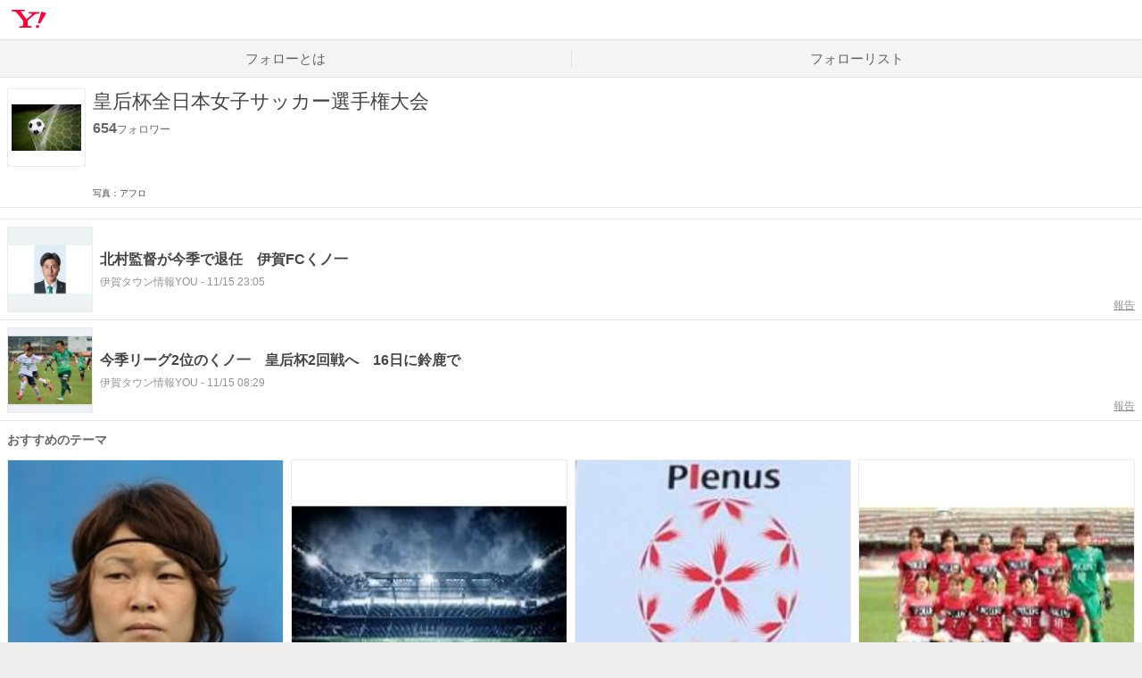

--- FILE ---
content_type: text/html; charset=utf-8
request_url: https://follow.yahoo.co.jp/themes/0a5d57932e81fdde9619/
body_size: 6937
content:
<!DOCTYPE html><html lang="ja" class=""><head><meta charSet="utf-8" data-next-head=""/><meta name="viewport" content="width=device-width" data-next-head=""/><script async="" src="https://s.yimg.jp/images/ds/managed/1/managed-ual.min.js?tk=dbc246fd-8dfb-4ecd-83b0-05066ec7acda&amp;service=follow"></script><script async="" src="https://s.yimg.jp/images/ds/yas/ya-1.6.3.min.js"></script><title data-next-head="">皇后杯全日本女子サッカー選手権大会の関連情報 - フォロー - Yahoo! JAPAN</title><meta name="description" content="皇后杯全日本女子サッカー選手権大会に関する情報一覧。「皇后杯全日本女子サッカー選手権大会」をフォローして自分好みの情報を見よう。" data-next-head=""/><meta property="og:title" content="皇后杯全日本女子サッカー選手権大会の関連情報 - フォロー - Yahoo! JAPAN" data-next-head=""/><meta property="og:description" content="皇后杯全日本女子サッカー選手権大会に関する情報一覧。「皇后杯全日本女子サッカー選手権大会」をフォローして自分好みの情報を見よう。" data-next-head=""/><meta name="keywords" content="皇后杯全日本女子サッカー選手権大会,フォロー,ニュース,記事" data-next-head=""/><meta property="twitter:title" content="皇后杯全日本女子サッカー選手権大会の関連情報 - フォロー - Yahoo! JAPAN" data-next-head=""/><meta property="twitter:description" content="皇后杯全日本女子サッカー選手権大会に関する情報一覧。「皇后杯全日本女子サッカー選手権大会」をフォローして自分好みの情報を見よう。" data-next-head=""/><meta property="og:image" content="https://s.yimg.jp/images/follow/website/common/fb_ogp.png"/><meta property="og:locale" content="ja_JP"/><meta property="og:type" content="article"/><meta property="og:site_name" content="フォロー - Yahoo! JAPAN"/><meta property="fb:app_id" content="1707513926231853"/><meta property="twitter:site" content="@Yahoo_JAPAN_PR"/><meta property="twitter:image" content="https://s.yimg.jp/images/follow/website/common/fb_ogp.png"/><meta property="twitter:card" content="summary_large_image"/><link rel="shortcut icon" href="https://s.yimg.jp/c/icon/s/bsc/2.0/favicon.ico" type="image/vnd.microsoft.icon"/><link rel="icon" href="https://s.yimg.jp/c/icon/s/bsc/2.0/favicon.ico" type="image/vnd.microsoft.icon"/><meta name="format-detection" content="telephone=no"/><meta name="apple-touch-fullscreen" content="YES"/><meta name="apple-mobile-web-app-title" content="フォロー - Yahoo! JAPAN"/><link rel="apple-touch-icon" href="https://s.yimg.jp/images/follow/website/sp/apple-touch.png"/><meta name="google-site-verification" content="oN167AwUjX2mDnbggdBKke5Nrz2kG_kw60SsRzs_K_Q"/><link rel="canonical" href="https://follow.yahoo.co.jp/themes/0a5d57932e81fdde9619/"/><meta property="og:url" content="https://follow.yahoo.co.jp/themes/0a5d57932e81fdde9619/"/><meta property="twitter:url" content="https://follow.yahoo.co.jp/themes/0a5d57932e81fdde9619/"/><link rel="preload" href="/_next/static/css/6adf270cd603119e.css" as="style"/><link rel="preload" href="/_next/static/css/c442e41e61f431fe.css" as="style"/><script>
        var TLDataContext = {
          ual: {
            pageview: {
              opttype: 'pc',
              content_id: '',
              id_type: '',
              nopv: 'false',
              mtestid: '',
              ss_join_id: '',
              ss_join_id_type: '',
            },
            managed: true,
          }
        };
        </script><script type="text/javascript">
          window.yacmds = window.yacmds || [];
          window.ya = window.ya || function(){yacmds.push(arguments)}; 
          
  ya('init', 'ff0b060e66004a34a134b0a16a1d5132', '46216b5b-9f5d-449c-a410-62c21a370101');
  
          ya('hit', 'pageview,webPerformance'); </script><link rel="stylesheet" href="https://s.yimg.jp/images/follow/website/plugin/external/css/followModal-1.0.1.min.css"/><link rel="stylesheet" href="/_next/static/css/6adf270cd603119e.css" data-n-g=""/><link rel="stylesheet" href="/_next/static/css/c442e41e61f431fe.css" data-n-p=""/><noscript data-n-css=""></noscript><script defer="" noModule="" src="/_next/static/chunks/polyfills-42372ed130431b0a.js"></script><script src="https://s.yimg.jp/images/commerce/js/libs/jquery/core/3.5.1/jquery.min.js" defer="" data-nscript="beforeInteractive"></script><script src="https://s.yimg.jp/images/follow/website/plugin/external/js/button-1.0.6.min.js" defer="" data-nscript="beforeInteractive"></script><script src="https://s.yimg.jp/images/ds/cl/ds-custom-logger-1.2.0.min.js" defer="" data-nscript="beforeInteractive"></script><script src="/_next/static/chunks/webpack-d6133be7287d1d54.js" defer=""></script><script src="/_next/static/chunks/framework-2a127e2960479eb2.js" defer=""></script><script src="/_next/static/chunks/main-0c9379040f4aeaf2.js" defer=""></script><script src="/_next/static/chunks/pages/_app-69a8140caa181973.js" defer=""></script><script src="/_next/static/chunks/587-3a0937231f358a05.js" defer=""></script><script src="/_next/static/chunks/48-aed01ed4d39bd103.js" defer=""></script><script src="/_next/static/chunks/pages/themes/%5BthemeId%5D-8100e02faa54421d.js" defer=""></script><script src="/_next/static/4bInitmoFbvUgB1eNY_-7/_buildManifest.js" defer=""></script><script src="/_next/static/4bInitmoFbvUgB1eNY_-7/_ssgManifest.js" defer=""></script></head><body><div id="wrapper" class="wrapper"><header><div class="HeaderPc--pc"><iframe id="TEMPLA_MH" src="https://s.yimg.jp/images/templa/mhdemg/v2/static_mhd.html" style="width:100%;height:88px;border-width:0;vertical-align:bottom;margin:0 auto 10px"></iframe><script>
              YAHOO = window.YAHOO || {};
              YAHOO.JP = YAHOO.JP || {};
              YAHOO.JP.templa = YAHOO.JP.templa || {};
              YAHOO.JP.templa.param = {"device_id":"pc","domain":"follow","mh_logo_width":136,"mh_logo_height":34,"mh_logo_alt":"Yahoo! JAPAN","mh_login_done":"https://follow.yahoo.co.jp/themes/0a5d57932e81fdde9619/","mh_logo_img":"/c/logo/f/2.0/yj_r_34_2x.png","mh_help_link":"https://support.yahoo-net.jp/PccFollow/s/","mh_logo_link":"https://www.yahoo.co.jp/","mh_login_src":"www"};
              </script><script defer="" src="https://s.yimg.jp/images/templa/mhdemg/v2/templa.min.js"></script></div><div class="HeaderPc--sp"><a href="https://www.yahoo.co.jp/"></a></div></header><div id="__next"><nav class="GlobalNavigation_GlobalNavigation__r4qzI"><ul><li class="GlobalNavigation_GlobalNavigation__tab__3z6Cx"><a href="/" data-cl-params="_cl_vmodule:gnavi;_cl_link:abouttm;_cl_position:1;">フォローとは</a></li><li class="GlobalNavigation_GlobalNavigation__tab__3z6Cx"><a href="/themes/mylist" data-cl-params="_cl_vmodule:gnavi;_cl_link:my_flist;_cl_position:1;">フォローリスト</a></li></ul></nav><div class="Wrapper_Wrapper__znr_y Wrapper_Wrapper--noPaddingTop__CD9bC"><main><div class="ThemeDetail"><div class="Content_Content__M9tgm Content_Content--full__qhUgE"><div class="ThemeHeader_ThemeHeader__vRUKO"><img alt="" loading="lazy" width="192" height="192" decoding="async" data-nimg="1" class="ThemeHeader_ThemeHeader__img__Z20JI" style="color:transparent" src="https://follow-pctr.c.yimg.jp/d/topics/0a5d57932e81fdde9619.jpg?w=192&amp;h=192&amp;fill=1&amp;fw=192&amp;fh=192&amp;exp=86400&amp;pri=f"/><div class="ThemeHeader_ThemeHeader__content__ZV_RQ"><h1 class="ThemeHeader_ThemeHeader__title__Tijhi">皇后杯全日本女子サッカー選手権大会</h1><div class="ThemeHeader_ThemeHeader__bottom__RvZYQ"><div><p class="ThemeHeader_ThemeHeader__watch__njsCV"><em>654</em>フォロワー</p><div class="ThemeHeader_ThemeHeader__button__Zx5dS themeHeaderButton" data-followee-id="0a5d57932e81fdde9619" data-destination-type="news_theme" data-ult-sid="" data-ult-sec="tmhead" data-ult-pos="1"></div></div><div class="ThemeHeader_ThemeHeader__linkArea__L5L_4"><ul class="ThemeHeader_ThemeHeader__source__MEwt9"><li><span>写真：アフロ</span></li></ul></div></div></div></div><div class="FollowAppeal_FollowAppeal__qaid4" style="overflow:hidden;border:none" data-testid="followAppeal"><div><div class="FollowAppeal_FollowAppeal__spContent__IjoUK"><div class="FollowAppeal_FollowAppeal__note__sAqAN"><img src="https://s.yimg.jp/images/follow/website/sp/followComplete.png" width="550" height="380" loading="lazy"/><div><p class="FollowAppeal_FollowAppeal__spText__rgZgK">Yahoo! JAPANの「フォロー」でコンテンツをまとめてチェックできます</p><a class="FollowAppeal_FollowAppeal__tabButton__Vazxs" href="https://m.yahoo.co.jp/follow" data-cl-params="_cl_vmodule:appstdi1;_cl_link:ast_others_yj;_cl_position:1;">「フォロー」を開く</a></div></div></div><div class="FollowAppeal_FollowAppeal__pcContent__WcUYw"><p class="FollowAppeal_FollowAppeal__pcText__woApu">フォローしたテーマに関するコンテンツは、<br/>Yahoo! JAPANアプリの「フォロー」でまとめて見られます</p><ul class="FollowAppeal_FollowAppeal__buttons__SyICv"><li><a class="FollowAppeal_FollowAppeal__button__F9f2V FollowAppeal_FollowAppeal__button--ios__DsmSj" href="//yahoo.jp/2nIHIT" data-cl-params="_cl_vmodule:app_store1;_cl_link:ast_ios;_cl_position:1;"><span class="onlyPc">for iPhone / iPad</span></a><img src="https://s.yimg.jp/images/follow/website/pc/images/ios_qr.png" loading="lazy" class="onlyPc" alt="" width="60" height="60"/></li><li><a class="FollowAppeal_FollowAppeal__button__F9f2V FollowAppeal_FollowAppeal__button--android__81GHT" href="//yahoo.jp/p8Zkef" data-cl-params="_cl_vmodule:app_store1;_cl_link:ast_and;_cl_position:1;"><span class="onlyPc">for Android</span></a><img src="https://s.yimg.jp/images/follow/website/pc/images/android_qr.png" loading="lazy" class="onlyPc" alt="" width="60" height="60"/></li></ul></div></div><div class="FollowAppeal_FollowAppeal__follow__Z2Oz7"><div class="RecommendThemeList_RecommendThemeList__8sLod"><h2 class="RecommendThemeList_RecommendThemeList__title__AqdVb">あわせてフォロー</h2><ul class="RecommendThemeList_RecommendThemeList__list___0g_m"><li class="TopicThemeItem_TopicThemeItem__cLB8L TopicThemeItem--normal"><a class="TopicThemeItem_TopicThemeItem__anchor__qWs9Y" href="https://search.yahoo.co.jp/search?fthmid=036d36084823bf950916&amp;p=%E6%9C%89%E5%90%89%E4%BD%90%E7%B9%94&amp;fr=follow_pc_themes&amp;rkf=1&amp;ei=UTF-8" data-cl-params="_cl_vmodule:recmtpc;_cl_link:theme;_cl_position:1;"><div class="TopicThemeItem_TopicThemeItem__frame__zbv9g"><img alt="" loading="lazy" width="192" height="192" decoding="async" data-nimg="1" class="TopicThemeItem_TopicThemeItem__image__dQUAC" style="color:transparent" src="https://follow-pctr.c.yimg.jp/d/topics/036d36084823bf950916.jpg?w=192&amp;h=192&amp;fill=1&amp;fw=192&amp;fh=192&amp;exp=86400&amp;pri=f"/></div><h3 class="TopicThemeItem_TopicThemeItem__title__PJqeu TopicThemeItem_TopicThemeItem__title--normal__voJ71">有吉佐織</h3></a><div class="TopicThemeItem_TopicThemeItem__button__UAj6k followAppeal" data-followee-id="036d36084823bf950916" data-destination-type="news_theme" data-ult-sid="" data-ult-sec="recmtpc" data-ult-pos="1"></div></li><li class="TopicThemeItem_TopicThemeItem__cLB8L TopicThemeItem--normal"><a class="TopicThemeItem_TopicThemeItem__anchor__qWs9Y" href="https://search.yahoo.co.jp/search?fthmid=0ecc8234760378a33519&amp;p=%E5%B2%A9%E6%B8%85%E6%B0%B4%E6%A2%93&amp;fr=follow_pc_themes&amp;rkf=1&amp;ei=UTF-8" data-cl-params="_cl_vmodule:recmtpc;_cl_link:theme;_cl_position:2;"><div class="TopicThemeItem_TopicThemeItem__frame__zbv9g"><img alt="" loading="lazy" width="192" height="192" decoding="async" data-nimg="1" class="TopicThemeItem_TopicThemeItem__image__dQUAC" style="color:transparent" src="https://follow-pctr.c.yimg.jp/d/topics/0ecc8234760378a33519.jpg?w=192&amp;h=192&amp;fill=1&amp;fw=192&amp;fh=192&amp;exp=86400&amp;pri=f"/></div><h3 class="TopicThemeItem_TopicThemeItem__title__PJqeu TopicThemeItem_TopicThemeItem__title--normal__voJ71">岩清水梓</h3></a><div class="TopicThemeItem_TopicThemeItem__button__UAj6k followAppeal" data-followee-id="0ecc8234760378a33519" data-destination-type="news_theme" data-ult-sid="" data-ult-sec="recmtpc" data-ult-pos="2"></div></li><li class="TopicThemeItem_TopicThemeItem__cLB8L TopicThemeItem--normal"><a class="TopicThemeItem_TopicThemeItem__anchor__qWs9Y" href="https://search.yahoo.co.jp/search?fthmid=07355205a0c6cb718406&amp;p=%E6%97%A5%E3%83%86%E3%83%AC%E3%83%BB%E3%83%99%E3%83%AC%E3%83%BC%E3%82%B6&amp;fr=follow_pc_themes&amp;rkf=1&amp;ei=UTF-8" data-cl-params="_cl_vmodule:recmtpc;_cl_link:theme;_cl_position:3;"><div class="TopicThemeItem_TopicThemeItem__frame__zbv9g"><img alt="" loading="lazy" width="192" height="192" decoding="async" data-nimg="1" class="TopicThemeItem_TopicThemeItem__image__dQUAC" style="color:transparent" src="https://follow-pctr.c.yimg.jp/d/topics/07355205a0c6cb718406.jpg?w=192&amp;h=192&amp;fill=1&amp;fw=192&amp;fh=192&amp;exp=86400&amp;pri=f"/></div><h3 class="TopicThemeItem_TopicThemeItem__title__PJqeu TopicThemeItem_TopicThemeItem__title--normal__voJ71">日テレ・ベレーザ</h3></a><div class="TopicThemeItem_TopicThemeItem__button__UAj6k followAppeal" data-followee-id="07355205a0c6cb718406" data-destination-type="news_theme" data-ult-sid="" data-ult-sec="recmtpc" data-ult-pos="3"></div></li><li class="TopicThemeItem_TopicThemeItem__cLB8L TopicThemeItem--normal"><a class="TopicThemeItem_TopicThemeItem__anchor__qWs9Y" href="https://search.yahoo.co.jp/search?fthmid=02eccdb682fb4b6d0875&amp;p=%E5%B1%B1%E6%A0%B9%E6%81%B5%E9%87%8C%E5%A5%88&amp;fr=follow_pc_themes&amp;rkf=1&amp;ei=UTF-8" data-cl-params="_cl_vmodule:recmtpc;_cl_link:theme;_cl_position:4;"><div class="TopicThemeItem_TopicThemeItem__frame__zbv9g"><img alt="" loading="lazy" width="192" height="192" decoding="async" data-nimg="1" class="TopicThemeItem_TopicThemeItem__image__dQUAC" style="color:transparent" src="https://follow-pctr.c.yimg.jp/d/topics/02eccdb682fb4b6d0875.jpg?w=192&amp;h=192&amp;fill=1&amp;fw=192&amp;fh=192&amp;exp=86400&amp;pri=f"/></div><h3 class="TopicThemeItem_TopicThemeItem__title__PJqeu TopicThemeItem_TopicThemeItem__title--normal__voJ71">山根恵里奈</h3></a><div class="TopicThemeItem_TopicThemeItem__button__UAj6k followAppeal" data-followee-id="02eccdb682fb4b6d0875" data-destination-type="news_theme" data-ult-sid="" data-ult-sec="recmtpc" data-ult-pos="4"></div></li></ul></div></div></div><div class="ThemeDetail_ThemeDetail__articles__HI6wF"><section class="ThemeArticleList_ThemeArticleList__yMIBe"><ul><li class="ThemeArticleItem_ThemeArticleItem__YlfxL"><a href="https://article.yahoo.co.jp/detail/a43cd7e162cbf1caf0ed03c954543a690823fa0d" class="ThemeArticleItem_ThemeArticleItem__anchor__VIKQh cl-nofollow" data-cl-params="_cl_vmodule:artlist;_cl_link:tm_art;_cl_position:1;art_type:tm_y_img;shcid:a43cd7e162cbf1caf0ed03c954543a690823fa0d;"><div class="ThemeArticleItem_ThemeArticleItem__thumbnail__FS_1p"><img alt="" loading="lazy" decoding="async" data-nimg="fill" style="position:absolute;height:100%;width:100%;left:0;top:0;right:0;bottom:0;object-fit:contain;color:transparent" src="https://follow-pctr.c.yimg.jp/dk/iwiz-cmspf/44/39/45/62/8e9f284f1ec05a597b1e35f34d848eda.png?w=192&amp;h=111&amp;fill=1&amp;fc=EDF2F5&amp;fw=192&amp;fh=192&amp;up=1&amp;q=70"/></div><div class="ThemeArticleItem_ThemeArticleItem__content__qccvN"><h2 class="ThemeArticleItem_ThemeArticleItem__title__yn80F">北村監督が今季で退任　伊賀FCくノ一</h2><p class="ThemeArticleItem_ThemeArticleItem__source__YHmBl">伊賀タウン情報YOU<!-- --> - <!-- -->11/15 23:05</p></div></a><a href="/violation/article/?content_id=a43cd7e162cbf1caf0ed03c954543a690823fa0d&amp;topic_id=0a5d57932e81fdde9619&amp;done=https://follow.yahoo.co.jp/themes/0a5d57932e81fdde9619/" rel="nofollow" class="ThemeArticleItem_ThemeArticleItem__violation__yIkR1" data-cl-params="_cl_vmodule:artlist;_cl_link:tm_art_vio;_cl_position:1;">報告</a></li><li class="ThemeArticleItem_ThemeArticleItem__YlfxL"><a href="https://article.yahoo.co.jp/detail/7c2728cffd0c4f126f966b6f81a8b57b22d19912" class="ThemeArticleItem_ThemeArticleItem__anchor__VIKQh cl-nofollow" data-cl-params="_cl_vmodule:artlist;_cl_link:tm_art;_cl_position:2;art_type:tm_y_img;shcid:7c2728cffd0c4f126f966b6f81a8b57b22d19912;"><div class="ThemeArticleItem_ThemeArticleItem__thumbnail__FS_1p"><img alt="" loading="lazy" decoding="async" data-nimg="fill" style="position:absolute;height:100%;width:100%;left:0;top:0;right:0;bottom:0;object-fit:contain;color:transparent" src="https://follow-pctr.c.yimg.jp/dk/iwiz-cmspf/78/77/71/38/8b387e945c5a691dedd18289909d8f86.jpg?w=192&amp;h=156&amp;fill=1&amp;fc=EDF2F5&amp;fw=192&amp;fh=192&amp;up=1&amp;q=70"/></div><div class="ThemeArticleItem_ThemeArticleItem__content__qccvN"><h2 class="ThemeArticleItem_ThemeArticleItem__title__yn80F">今季リーグ2位のくノ一　皇后杯2回戦へ　16日に鈴鹿で</h2><p class="ThemeArticleItem_ThemeArticleItem__source__YHmBl">伊賀タウン情報YOU<!-- --> - <!-- -->11/15 08:29</p></div></a><a href="/violation/article/?content_id=7c2728cffd0c4f126f966b6f81a8b57b22d19912&amp;topic_id=0a5d57932e81fdde9619&amp;done=https://follow.yahoo.co.jp/themes/0a5d57932e81fdde9619/" rel="nofollow" class="ThemeArticleItem_ThemeArticleItem__violation__yIkR1" data-cl-params="_cl_vmodule:artlist;_cl_link:tm_art_vio;_cl_position:2;">報告</a></li></ul><div class="ThemeArticleList_ThemeArticleList__theme__lV44m"><div class="RecommendThemeList_RecommendThemeList__8sLod"><h2 class="RecommendThemeList_RecommendThemeList__title__AqdVb">おすすめのテーマ</h2><ul class="RecommendThemeList_RecommendThemeList__list___0g_m"><li class="TopicThemeItem_TopicThemeItem__cLB8L TopicThemeItem--normal"><a class="TopicThemeItem_TopicThemeItem__anchor__qWs9Y" href="https://search.yahoo.co.jp/search?fthmid=0359144798aa508e1523&amp;p=%E9%98%AA%E5%8F%A3%E5%A4%A2%E7%A9%82&amp;fr=follow_pc_themes&amp;rkf=1&amp;ei=UTF-8" data-cl-params="_cl_vmodule:reltpc;_cl_link:theme;_cl_position:1;"><div class="TopicThemeItem_TopicThemeItem__frame__zbv9g"><img alt="" loading="lazy" width="192" height="192" decoding="async" data-nimg="1" class="TopicThemeItem_TopicThemeItem__image__dQUAC" style="color:transparent" src="https://follow-pctr.c.yimg.jp/d/topics/0359144798aa508e1523.jpg?w=192&amp;h=192&amp;fill=1&amp;fw=192&amp;fh=192&amp;exp=86400&amp;pri=f"/></div><h3 class="TopicThemeItem_TopicThemeItem__title__PJqeu TopicThemeItem_TopicThemeItem__title--normal__voJ71">阪口夢穂</h3></a><div class="TopicThemeItem_TopicThemeItem__button__UAj6k themeArticle" data-followee-id="0359144798aa508e1523" data-destination-type="news_theme" data-ult-sid="" data-ult-sec="reltpc" data-ult-pos="1"></div></li><li class="TopicThemeItem_TopicThemeItem__cLB8L TopicThemeItem--normal"><a class="TopicThemeItem_TopicThemeItem__anchor__qWs9Y" href="https://search.yahoo.co.jp/search?fthmid=070611740e6bbf610238&amp;p=%E3%83%8E%E3%82%B8%E3%83%9E%E3%82%B9%E3%83%86%E3%83%A9%E7%A5%9E%E5%A5%88%E5%B7%9D%E7%9B%B8%E6%A8%A1%E5%8E%9F&amp;fr=follow_pc_themes&amp;rkf=1&amp;ei=UTF-8" data-cl-params="_cl_vmodule:reltpc;_cl_link:theme;_cl_position:2;"><div class="TopicThemeItem_TopicThemeItem__frame__zbv9g"><img alt="" loading="lazy" width="192" height="192" decoding="async" data-nimg="1" class="TopicThemeItem_TopicThemeItem__image__dQUAC" style="color:transparent" src="https://follow-pctr.c.yimg.jp/d/topics/070611740e6bbf610238.jpg?w=192&amp;h=192&amp;fill=1&amp;fw=192&amp;fh=192&amp;exp=86400&amp;pri=f"/></div><h3 class="TopicThemeItem_TopicThemeItem__title__PJqeu TopicThemeItem_TopicThemeItem__title--normal__voJ71">ノジマステラ神奈川相模原</h3></a><div class="TopicThemeItem_TopicThemeItem__button__UAj6k themeArticle" data-followee-id="070611740e6bbf610238" data-destination-type="news_theme" data-ult-sid="" data-ult-sec="reltpc" data-ult-pos="2"></div></li><li class="TopicThemeItem_TopicThemeItem__cLB8L TopicThemeItem--normal"><a class="TopicThemeItem_TopicThemeItem__anchor__qWs9Y" href="https://search.yahoo.co.jp/search?fthmid=023c010858d8015c6330&amp;p=%E3%81%AA%E3%81%A7%E3%81%97%E3%81%93%E3%83%AA%E3%83%BC%E3%82%B0&amp;fr=follow_pc_themes&amp;rkf=1&amp;ei=UTF-8" data-cl-params="_cl_vmodule:reltpc;_cl_link:theme;_cl_position:3;"><div class="TopicThemeItem_TopicThemeItem__frame__zbv9g"><img alt="" loading="lazy" width="192" height="192" decoding="async" data-nimg="1" class="TopicThemeItem_TopicThemeItem__image__dQUAC" style="color:transparent" src="https://follow-pctr.c.yimg.jp/d/topics/023c010858d8015c6330.jpg?w=192&amp;h=192&amp;fill=1&amp;fw=192&amp;fh=192&amp;exp=86400&amp;pri=f"/></div><h3 class="TopicThemeItem_TopicThemeItem__title__PJqeu TopicThemeItem_TopicThemeItem__title--normal__voJ71">なでしこリーグ</h3></a><div class="TopicThemeItem_TopicThemeItem__button__UAj6k themeArticle" data-followee-id="023c010858d8015c6330" data-destination-type="news_theme" data-ult-sid="" data-ult-sec="reltpc" data-ult-pos="3"></div></li><li class="TopicThemeItem_TopicThemeItem__cLB8L TopicThemeItem--normal"><a class="TopicThemeItem_TopicThemeItem__anchor__qWs9Y" href="https://search.yahoo.co.jp/search?fthmid=019ea53f63ca5b594634&amp;p=%E6%B5%A6%E5%92%8C%E3%83%AC%E3%83%83%E3%83%89%E3%83%80%E3%82%A4%E3%83%A4%E3%83%A2%E3%83%B3%E3%82%BA%E3%83%AC%E3%83%87%E3%82%A3%E3%83%BC%E3%82%B9&amp;fr=follow_pc_themes&amp;rkf=1&amp;ei=UTF-8" data-cl-params="_cl_vmodule:reltpc;_cl_link:theme;_cl_position:4;"><div class="TopicThemeItem_TopicThemeItem__frame__zbv9g"><img alt="" loading="lazy" width="192" height="192" decoding="async" data-nimg="1" class="TopicThemeItem_TopicThemeItem__image__dQUAC" style="color:transparent" src="https://follow-pctr.c.yimg.jp/d/topics/019ea53f63ca5b594634.jpg?w=192&amp;h=192&amp;fill=1&amp;fw=192&amp;fh=192&amp;exp=86400&amp;pri=f"/></div><h3 class="TopicThemeItem_TopicThemeItem__title__PJqeu TopicThemeItem_TopicThemeItem__title--normal__voJ71">浦和レッドダイヤモンズレディース</h3></a><div class="TopicThemeItem_TopicThemeItem__button__UAj6k themeArticle" data-followee-id="019ea53f63ca5b594634" data-destination-type="news_theme" data-ult-sid="" data-ult-sec="reltpc" data-ult-pos="4"></div></li></ul></div></div><ul></ul></section></div></div><div class="Content_Content__M9tgm Content_Content--main__MxpTh"><div class="AppPromotion_AppPromotion__l4L7W"><div class="AppPromotion_AppPromotion__banner__kr2aL"><img src="https://s.yimg.jp/images/follow/website/sp/images/appbanner.png" loading="lazy" class="onlySp" alt="フォローしたテーマはYahoo! JAPANアプリの「フォロー」でチェック" width="686" height="288"/><img src="https://s.yimg.jp/images/follow/website/pc/images/appbanner_u_tab.png" loading="lazy" class="onlyPc" alt="フォローしたテーマはYahoo! JAPANアプリの「フォロー」でチェック" width="704" height="276"/><ul class="AppPromotion_AppPromotion__buttons__DkpKt"><li><a class="AppPromotion_AppPromotion__button__tszO8 AppPromotion_AppPromotion__button--ios__w9_uU" href="//yahoo.jp/2nIHIT" data-cl-params="_cl_vmodule:app_store2;_cl_link:ast_ios;_cl_position:1;"><span class="onlyPc">for iPhone / iPad</span></a><img src="https://s.yimg.jp/images/follow/website/pc/images/ios_qr.png" loading="lazy" class="onlyPc" alt="" width="60" height="60"/></li><li><a class="AppPromotion_AppPromotion__button__tszO8 AppPromotion_AppPromotion__button--android__gtI0g" href="//yahoo.jp/p8Zkef" data-cl-params="_cl_vmodule:app_store2;_cl_link:ast_and;_cl_position:1;"><span class="onlyPc">for Android</span></a><img src="https://s.yimg.jp/images/follow/website/pc/images/android_qr.png" loading="lazy" class="onlyPc" alt="" width="60" height="60"/></li></ul></div><div class="AppPromotion_AppPromotion__note__nrcXA"><ul><li>動作環境 Android 9.0以上、iOS 16.0以上 ※一部の機種では正常に動作しない場合があります</li><li>「App Store」ボタンを押すとiTunes （外部サイト）が起動します</li><li>アプリケーションはiPhone、iPod touch、iPadまたはAndroidでご利用いただけます</li><li>Apple、Appleのロゴ、App Store、iPodのロゴ、iTunesは、米国および他国のApple Inc.の登録商標です</li><li>iPhone、iPod touch、iPadはApple Inc.の商標です</li><li>iPhone商標は、アイホン株式会社のライセンスに基づき使用されています</li><li>Copyright (C) <!-- -->2026<!-- --> Apple Inc. All rights reserved.</li><li>Android、Androidロゴ、Google Play、Google Playロゴは、Google Inc.の商標または登録商標です</li><li class="onlyPc">スマートフォンでバーコードを読み取るには、専用のアプリケーションが必要です</li></ul></div></div></div></div></main></div><footer class="Footer_Footer__Rc4KK"><div class="Footer_Footer__inner__HWDQF"><div class="Footer_Footer__loginArea__IK5Qf onlySp"><p class="Footer_Footer__loginName___mH6n"><a href="https://login.yahoo.co.jp/config/login?.src=www&amp;.done=https%3A%2F%2Ffollow.yahoo.co.jp%2Fthemes%2F0a5d57932e81fdde9619%2F" data-cl-params="_cl_vmodule:gnavi_nonlog;_cl_link:login_fr_flw;_cl_position:1;">ログイン</a></p><p class="Footer__loginStatus">IDでもっと便利に<a href="https://account.edit.yahoo.co.jp/registration?.src=www&amp;.done=https%3A%2F%2Ffollow.yahoo.co.jp%2Fthemes%2F0a5d57932e81fdde9619%2F" data-cl-params="_cl_vmodule:gnavi_nonlog;_cl_link:regist_fr_flw;_cl_position:1;">新規取得</a></p></div><ul class="Footer_Footer__commonLink__601_m onlySp"><li><a href="https://www.yahoo.co.jp/" data-cl-params="_cl_vmodule:footer;_cl_link:yahoo;_cl_position:1;">Yahoo! JAPAN</a></li></ul><ul class="Footer_Footer__subLink__275Lk"><li><a href="https://www.lycorp.co.jp/ja/company/privacypolicy/" data-cl-params="_cl_vmodule:footer;_cl_link:privacy;_cl_position:1;">プライバシーポリシー</a></li><br class="Footer_Footer__onlyNarrow__CFTll"/><li><a href="https://privacy.lycorp.co.jp/ja/" data-cl-params="_cl_vmodule:footer;_cl_link:center;_cl_position:1;">プライバシーセンター</a></li><br class="onlySp"/><li><a href="https://www.lycorp.co.jp/ja/company/terms/" data-cl-params="_cl_vmodule:footer;_cl_link:terms;_cl_position:1;">利用規約</a></li><li><a href="https://www.lycorp.co.jp/ja/company/mediastatement/" data-cl-params="_cl_vmodule:footer;_cl_link:mediastatement;_cl_position:1;">メディアステートメント</a></li><br class="onlySp"/><li><a href="/disclaimer/" data-cl-params="_cl_vmodule:footer;_cl_link:disclaimer;_cl_position:1;">免責事項</a></li><br class="onlySp"/><li><a href="https://support.yahoo-net.jp/PccFollow/s/" data-cl-params="_cl_vmodule:footer;_cl_link:help;_cl_position:1;">ヘルプ・お問い合わせ</a></li></ul><p><small>©LY Corporation</small></p></div></footer></div></div><script id="__NEXT_DATA__" type="application/json">{"props":{"pageProps":{},"initialReduxState":{"user":{"osName":"other","isApp":false,"isSp":false,"isTablet":false,"isYJApp":false,"fromSpWeb":false,"currentUrl":"https://follow.yahoo.co.jp/themes/0a5d57932e81fdde9619/","useArticleSecondClassSchema":false,"login":{"isLogin":false,"isLoginTimeout":false,"loginUrl":"https://login.yahoo.co.jp/config/login?.src=www\u0026.done=https%3A%2F%2Ffollow.yahoo.co.jp%2Fthemes%2F0a5d57932e81fdde9619%2F","accountRegistrationUrl":"https://account.edit.yahoo.co.jp/registration?.src=www\u0026.done=https%3A%2F%2Ffollow.yahoo.co.jp%2Fthemes%2F0a5d57932e81fdde9619%2F"}},"themeArticles":{"theme":{"id":"0a5d57932e81fdde9619","topicName":"皇后杯全日本女子サッカー選手権大会","topicDescription":"","watch":654,"provide":{"code":98,"name":"","linkUrl":null},"image":{"type":8,"sourceServiceName":"","sourceSiteName":"写真：アフロ","sourceSiteUrl":"","provideLinkUrl":"https://search.yahoo.co.jp/image/search?p=%E7%9A%87%E5%90%8E%E6%9D%AF%E5%85%A8%E6%97%A5%E6%9C%AC%E5%A5%B3%E5%AD%90%E3%82%B5%E3%83%83%E3%82%AB%E3%83%BC%E9%81%B8%E6%89%8B%E6%A8%A9%E5%A4%A7%E4%BC%9A","originalImageSiteUrl":null,"url":"https://follow-pctr.c.yimg.jp/d/topics/0a5d57932e81fdde9619.jpg?w=192\u0026h=192\u0026fill=1\u0026fw=192\u0026fh=192\u0026exp=86400\u0026pri=f"},"categoryNames":["国内サッカー","その他"],"appeal":[]},"articles":[{"id":"a43cd7e162cbf1caf0ed03c954543a690823fa0d","title":"北村監督が今季で退任　伊賀FCくノ一","link":"https://article.yahoo.co.jp/detail/a43cd7e162cbf1caf0ed03c954543a690823fa0d","updated":"2025-11-15 23:05:51","provideSiteName":"伊賀タウン情報YOU","image":[{"url":"https://follow-pctr.c.yimg.jp/dk/iwiz-cmspf/44/39/45/62/8e9f284f1ec05a597b1e35f34d848eda.png?w=192\u0026h=111\u0026fill=1\u0026fc=EDF2F5\u0026fw=192\u0026fh=192\u0026up=1\u0026q=70","width":192,"height":192}],"ultIdentifier":"tm_y_img","shannonContentType":"article","shannonContentId":"a43cd7e162cbf1caf0ed03c954543a690823fa0d","shannonServiceId":"netallica","isOptimizedContent":1},{"id":"7c2728cffd0c4f126f966b6f81a8b57b22d19912","title":"今季リーグ2位のくノ一　皇后杯2回戦へ　16日に鈴鹿で","link":"https://article.yahoo.co.jp/detail/7c2728cffd0c4f126f966b6f81a8b57b22d19912","updated":"2025-11-15 08:29:27","provideSiteName":"伊賀タウン情報YOU","image":[{"url":"https://follow-pctr.c.yimg.jp/dk/iwiz-cmspf/78/77/71/38/8b387e945c5a691dedd18289909d8f86.jpg?w=192\u0026h=156\u0026fill=1\u0026fc=EDF2F5\u0026fw=192\u0026fh=192\u0026up=1\u0026q=70","width":192,"height":192}],"ultIdentifier":"tm_y_img","shannonContentType":"article","shannonContentId":"7c2728cffd0c4f126f966b6f81a8b57b22d19912","shannonServiceId":"netallica","isOptimizedContent":1}],"nextArticleIndex":3,"nextVideoIndex":1,"hasNext":false,"isInitialError":false,"isFetching":false,"isFetchError":false},"themeList":{"topThemeList":[{"id":"036d36084823bf950916","title":"有吉佐織","imageUrl":"https://follow-pctr.c.yimg.jp/d/topics/036d36084823bf950916.jpg?w=192\u0026h=192\u0026fill=1\u0026fw=192\u0026fh=192\u0026exp=86400\u0026pri=f"},{"id":"0ecc8234760378a33519","title":"岩清水梓","imageUrl":"https://follow-pctr.c.yimg.jp/d/topics/0ecc8234760378a33519.jpg?w=192\u0026h=192\u0026fill=1\u0026fw=192\u0026fh=192\u0026exp=86400\u0026pri=f"},{"id":"07355205a0c6cb718406","title":"日テレ・ベレーザ","imageUrl":"https://follow-pctr.c.yimg.jp/d/topics/07355205a0c6cb718406.jpg?w=192\u0026h=192\u0026fill=1\u0026fw=192\u0026fh=192\u0026exp=86400\u0026pri=f"},{"id":"02eccdb682fb4b6d0875","title":"山根恵里奈","imageUrl":"https://follow-pctr.c.yimg.jp/d/topics/02eccdb682fb4b6d0875.jpg?w=192\u0026h=192\u0026fill=1\u0026fw=192\u0026fh=192\u0026exp=86400\u0026pri=f"}],"bottomThemeList":[{"id":"0359144798aa508e1523","title":"阪口夢穂","imageUrl":"https://follow-pctr.c.yimg.jp/d/topics/0359144798aa508e1523.jpg?w=192\u0026h=192\u0026fill=1\u0026fw=192\u0026fh=192\u0026exp=86400\u0026pri=f"},{"id":"070611740e6bbf610238","title":"ノジマステラ神奈川相模原","imageUrl":"https://follow-pctr.c.yimg.jp/d/topics/070611740e6bbf610238.jpg?w=192\u0026h=192\u0026fill=1\u0026fw=192\u0026fh=192\u0026exp=86400\u0026pri=f"},{"id":"023c010858d8015c6330","title":"なでしこリーグ","imageUrl":"https://follow-pctr.c.yimg.jp/d/topics/023c010858d8015c6330.jpg?w=192\u0026h=192\u0026fill=1\u0026fw=192\u0026fh=192\u0026exp=86400\u0026pri=f"},{"id":"019ea53f63ca5b594634","title":"浦和レッドダイヤモンズレディース","imageUrl":"https://follow-pctr.c.yimg.jp/d/topics/019ea53f63ca5b594634.jpg?w=192\u0026h=192\u0026fill=1\u0026fw=192\u0026fh=192\u0026exp=86400\u0026pri=f"}]},"crumb":{"crumb":"AgbbcWkAdgKlhr06MVRRmuWsH_XC_mER7C4RhClXNaV316q-z9aPImrGOjkia3B_56V2b1OhXjOhoYsZmH87xL0w6QiXyywoLFGTeib4D0yfuNp0Rvpi8vCRBawr2EoYpAQnXpvE"}},"pageType":"themeDetail"},"page":"/themes/[themeId]","query":{"themeId":"0a5d57932e81fdde9619"},"buildId":"4bInitmoFbvUgB1eNY_-7","isFallback":false,"isExperimentalCompile":false,"gip":true,"appGip":true,"scriptLoader":[]}</script></body></html>

--- FILE ---
content_type: application/javascript; charset=UTF-8
request_url: https://follow.yahoo.co.jp/_next/static/4bInitmoFbvUgB1eNY_-7/_buildManifest.js
body_size: -69
content:
self.__BUILD_MANIFEST=function(s,e,t,c,a,i,r,b){return{__rewrites:{afterFiles:[],beforeFiles:[],fallback:[]},__routerFilterStatic:{numItems:0,errorRate:1e-4,numBits:0,numHashes:a,bitArray:[]},__routerFilterDynamic:{numItems:e,errorRate:1e-4,numBits:e,numHashes:a,bitArray:[]},"/":[s,i,r,t,"static/css/ddf7a5dc26a68e91.css","static/chunks/pages/index-806c9007ebe70e83.js"],"/_error":["static/css/51a17fb4dd342bad.css","static/chunks/pages/_error-2a30898dbcd5d97c.js"],"/disclaimer":["static/css/c19963dfcb7c5526.css","static/chunks/pages/disclaimer-2763dd7b6de34495.js"],"/request/theme":[s,b,"static/css/b2599f874a501092.css","static/chunks/pages/request/theme-84ac3f10f8549fe3.js"],"/request/theme/completion":["static/css/eac7ca67ef2e301e.css","static/chunks/pages/request/theme/completion-21b01bcf8c3a4232.js"],"/themes/mylist":[s,"static/chunks/972-cdbd8869a5d09893.js",t,"static/css/c03d1202da0bb7d5.css","static/chunks/pages/themes/mylist-135ba21f072b58e9.js"],"/themes/search":[s,r,t,"static/css/c7f140cd680b4d6b.css","static/chunks/pages/themes/search-99d6c2b24c3592dd.js"],"/themes/[themeId]":[i,t,"static/css/c442e41e61f431fe.css","static/chunks/pages/themes/[themeId]-8100e02faa54421d.js"],"/violation/article":[s,b,"static/css/a353884207c19fca.css","static/chunks/pages/violation/article-7b21ae92dca8b6f4.js"],"/violation/article/completion":["static/css/96df67961c805dd2.css","static/chunks/pages/violation/article/completion-f21982b94456c71a.js"],sortedPages:["/","/_app","/_error","/disclaimer","/request/theme","/request/theme/completion","/themes/mylist","/themes/search","/themes/[themeId]","/violation/article","/violation/article/completion"]}}("static/chunks/496-810b4fd5dc94be9a.js",0,"static/chunks/48-aed01ed4d39bd103.js",1e-4,NaN,"static/chunks/587-3a0937231f358a05.js","static/chunks/774-a0dddb8b85a51f79.js","static/chunks/581-6e679be460c93957.js"),self.__BUILD_MANIFEST_CB&&self.__BUILD_MANIFEST_CB();